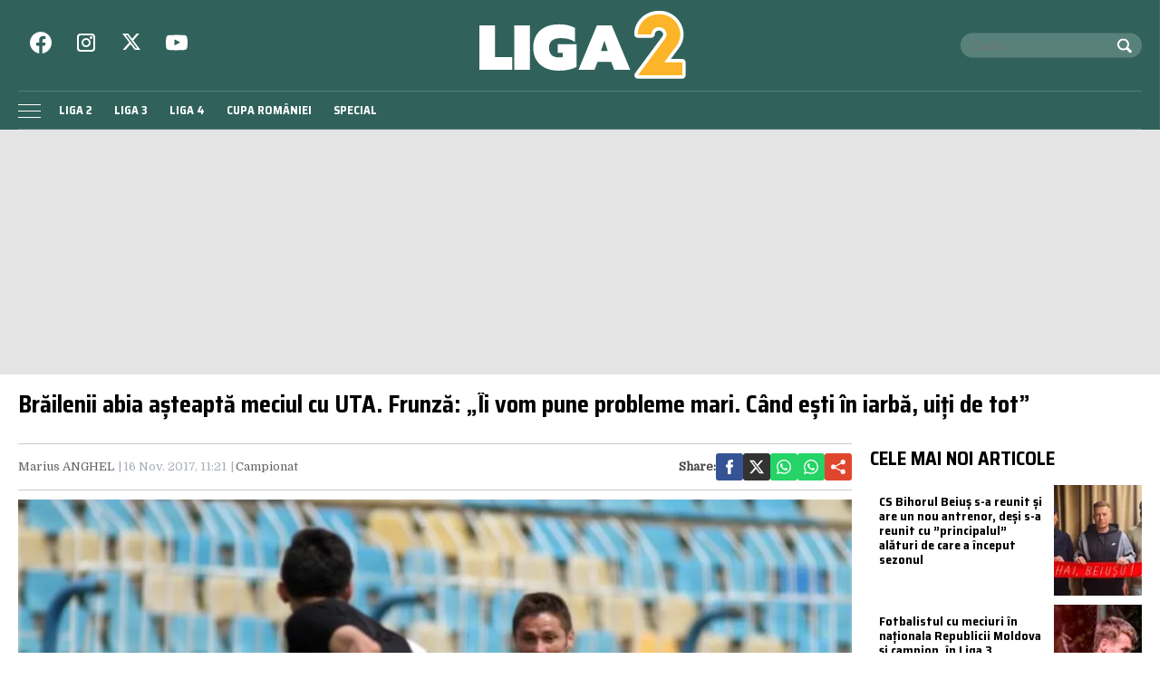

--- FILE ---
content_type: text/html; charset=utf-8
request_url: https://www.google.com/recaptcha/api2/aframe
body_size: 267
content:
<!DOCTYPE HTML><html><head><meta http-equiv="content-type" content="text/html; charset=UTF-8"></head><body><script nonce="1mRBOJVc-miA-ji0R_DnxA">/** Anti-fraud and anti-abuse applications only. See google.com/recaptcha */ try{var clients={'sodar':'https://pagead2.googlesyndication.com/pagead/sodar?'};window.addEventListener("message",function(a){try{if(a.source===window.parent){var b=JSON.parse(a.data);var c=clients[b['id']];if(c){var d=document.createElement('img');d.src=c+b['params']+'&rc='+(localStorage.getItem("rc::a")?sessionStorage.getItem("rc::b"):"");window.document.body.appendChild(d);sessionStorage.setItem("rc::e",parseInt(sessionStorage.getItem("rc::e")||0)+1);localStorage.setItem("rc::h",'1769246578776');}}}catch(b){}});window.parent.postMessage("_grecaptcha_ready", "*");}catch(b){}</script></body></html>

--- FILE ---
content_type: text/javascript;charset=utf-8
request_url: https://p1cluster.cxense.com/p1.js
body_size: 100
content:
cX.library.onP1('27ykgu38xgbcujzuaztkqpp4q');


--- FILE ---
content_type: text/javascript;charset=utf-8
request_url: https://id.cxense.com/public/user/id?json=%7B%22identities%22%3A%5B%7B%22type%22%3A%22ckp%22%2C%22id%22%3A%22mks3qc8fxaykbnce%22%7D%2C%7B%22type%22%3A%22lst%22%2C%22id%22%3A%2227ykgu38xgbcujzuaztkqpp4q%22%7D%2C%7B%22type%22%3A%22cst%22%2C%22id%22%3A%2227ykgu38xgbcujzuaztkqpp4q%22%7D%5D%7D&callback=cXJsonpCB1
body_size: 204
content:
/**/
cXJsonpCB1({"httpStatus":200,"response":{"userId":"cx:9gwhx9pusrnqncyxfvt2v432:1yaid4lqyx3v8","newUser":false}})

--- FILE ---
content_type: application/javascript; charset=utf-8
request_url: https://fundingchoicesmessages.google.com/f/AGSKWxXCrRn7xTJRJX791PnFDWMxLZgHbdT_MiMSj8iazQ4VFt2iSu0idiYfIFMoncLwvZvKY7tWxqEy7BQLNeGsnJRQ9VwFSdcKidMqC3GicIJ0opZ5SDmKlOJPklkxH0kZcaRUw4JK2Vo4ZtefQfQP0xXzw3_2peE7wcomBzj926QVV0vuVvxvvTPYYXdu/_=pmd-advertising-_ad300._468_80_/ad-leaderboard./ads/article-
body_size: -1287
content:
window['b67c2591-5ed3-4368-8de1-2836145f1401'] = true;